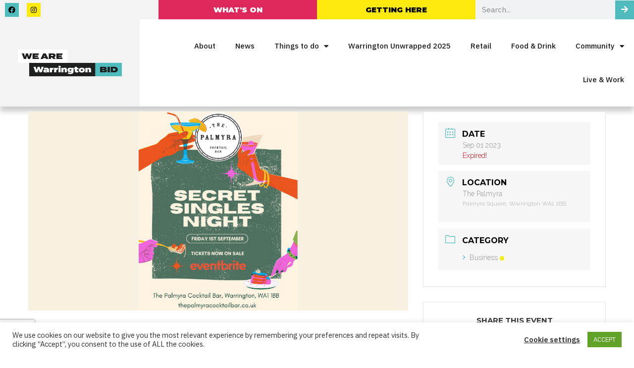

--- FILE ---
content_type: text/html; charset=utf-8
request_url: https://www.google.com/recaptcha/api2/anchor?ar=1&k=6Lf-xsYpAAAAAD01osZooFyxsT6D4kVHn-679nGv&co=aHR0cHM6Ly93ZWFyZXdhcnJpbmd0b25iaWQuY28udWs6NDQz&hl=en&type=v3&v=7gg7H51Q-naNfhmCP3_R47ho&size=invisible&badge=bottomleft&sa=Form&anchor-ms=20000&execute-ms=15000&cb=8q3nxxqoxtti
body_size: 48279
content:
<!DOCTYPE HTML><html dir="ltr" lang="en"><head><meta http-equiv="Content-Type" content="text/html; charset=UTF-8">
<meta http-equiv="X-UA-Compatible" content="IE=edge">
<title>reCAPTCHA</title>
<style type="text/css">
/* cyrillic-ext */
@font-face {
  font-family: 'Roboto';
  font-style: normal;
  font-weight: 400;
  font-stretch: 100%;
  src: url(//fonts.gstatic.com/s/roboto/v48/KFO7CnqEu92Fr1ME7kSn66aGLdTylUAMa3GUBHMdazTgWw.woff2) format('woff2');
  unicode-range: U+0460-052F, U+1C80-1C8A, U+20B4, U+2DE0-2DFF, U+A640-A69F, U+FE2E-FE2F;
}
/* cyrillic */
@font-face {
  font-family: 'Roboto';
  font-style: normal;
  font-weight: 400;
  font-stretch: 100%;
  src: url(//fonts.gstatic.com/s/roboto/v48/KFO7CnqEu92Fr1ME7kSn66aGLdTylUAMa3iUBHMdazTgWw.woff2) format('woff2');
  unicode-range: U+0301, U+0400-045F, U+0490-0491, U+04B0-04B1, U+2116;
}
/* greek-ext */
@font-face {
  font-family: 'Roboto';
  font-style: normal;
  font-weight: 400;
  font-stretch: 100%;
  src: url(//fonts.gstatic.com/s/roboto/v48/KFO7CnqEu92Fr1ME7kSn66aGLdTylUAMa3CUBHMdazTgWw.woff2) format('woff2');
  unicode-range: U+1F00-1FFF;
}
/* greek */
@font-face {
  font-family: 'Roboto';
  font-style: normal;
  font-weight: 400;
  font-stretch: 100%;
  src: url(//fonts.gstatic.com/s/roboto/v48/KFO7CnqEu92Fr1ME7kSn66aGLdTylUAMa3-UBHMdazTgWw.woff2) format('woff2');
  unicode-range: U+0370-0377, U+037A-037F, U+0384-038A, U+038C, U+038E-03A1, U+03A3-03FF;
}
/* math */
@font-face {
  font-family: 'Roboto';
  font-style: normal;
  font-weight: 400;
  font-stretch: 100%;
  src: url(//fonts.gstatic.com/s/roboto/v48/KFO7CnqEu92Fr1ME7kSn66aGLdTylUAMawCUBHMdazTgWw.woff2) format('woff2');
  unicode-range: U+0302-0303, U+0305, U+0307-0308, U+0310, U+0312, U+0315, U+031A, U+0326-0327, U+032C, U+032F-0330, U+0332-0333, U+0338, U+033A, U+0346, U+034D, U+0391-03A1, U+03A3-03A9, U+03B1-03C9, U+03D1, U+03D5-03D6, U+03F0-03F1, U+03F4-03F5, U+2016-2017, U+2034-2038, U+203C, U+2040, U+2043, U+2047, U+2050, U+2057, U+205F, U+2070-2071, U+2074-208E, U+2090-209C, U+20D0-20DC, U+20E1, U+20E5-20EF, U+2100-2112, U+2114-2115, U+2117-2121, U+2123-214F, U+2190, U+2192, U+2194-21AE, U+21B0-21E5, U+21F1-21F2, U+21F4-2211, U+2213-2214, U+2216-22FF, U+2308-230B, U+2310, U+2319, U+231C-2321, U+2336-237A, U+237C, U+2395, U+239B-23B7, U+23D0, U+23DC-23E1, U+2474-2475, U+25AF, U+25B3, U+25B7, U+25BD, U+25C1, U+25CA, U+25CC, U+25FB, U+266D-266F, U+27C0-27FF, U+2900-2AFF, U+2B0E-2B11, U+2B30-2B4C, U+2BFE, U+3030, U+FF5B, U+FF5D, U+1D400-1D7FF, U+1EE00-1EEFF;
}
/* symbols */
@font-face {
  font-family: 'Roboto';
  font-style: normal;
  font-weight: 400;
  font-stretch: 100%;
  src: url(//fonts.gstatic.com/s/roboto/v48/KFO7CnqEu92Fr1ME7kSn66aGLdTylUAMaxKUBHMdazTgWw.woff2) format('woff2');
  unicode-range: U+0001-000C, U+000E-001F, U+007F-009F, U+20DD-20E0, U+20E2-20E4, U+2150-218F, U+2190, U+2192, U+2194-2199, U+21AF, U+21E6-21F0, U+21F3, U+2218-2219, U+2299, U+22C4-22C6, U+2300-243F, U+2440-244A, U+2460-24FF, U+25A0-27BF, U+2800-28FF, U+2921-2922, U+2981, U+29BF, U+29EB, U+2B00-2BFF, U+4DC0-4DFF, U+FFF9-FFFB, U+10140-1018E, U+10190-1019C, U+101A0, U+101D0-101FD, U+102E0-102FB, U+10E60-10E7E, U+1D2C0-1D2D3, U+1D2E0-1D37F, U+1F000-1F0FF, U+1F100-1F1AD, U+1F1E6-1F1FF, U+1F30D-1F30F, U+1F315, U+1F31C, U+1F31E, U+1F320-1F32C, U+1F336, U+1F378, U+1F37D, U+1F382, U+1F393-1F39F, U+1F3A7-1F3A8, U+1F3AC-1F3AF, U+1F3C2, U+1F3C4-1F3C6, U+1F3CA-1F3CE, U+1F3D4-1F3E0, U+1F3ED, U+1F3F1-1F3F3, U+1F3F5-1F3F7, U+1F408, U+1F415, U+1F41F, U+1F426, U+1F43F, U+1F441-1F442, U+1F444, U+1F446-1F449, U+1F44C-1F44E, U+1F453, U+1F46A, U+1F47D, U+1F4A3, U+1F4B0, U+1F4B3, U+1F4B9, U+1F4BB, U+1F4BF, U+1F4C8-1F4CB, U+1F4D6, U+1F4DA, U+1F4DF, U+1F4E3-1F4E6, U+1F4EA-1F4ED, U+1F4F7, U+1F4F9-1F4FB, U+1F4FD-1F4FE, U+1F503, U+1F507-1F50B, U+1F50D, U+1F512-1F513, U+1F53E-1F54A, U+1F54F-1F5FA, U+1F610, U+1F650-1F67F, U+1F687, U+1F68D, U+1F691, U+1F694, U+1F698, U+1F6AD, U+1F6B2, U+1F6B9-1F6BA, U+1F6BC, U+1F6C6-1F6CF, U+1F6D3-1F6D7, U+1F6E0-1F6EA, U+1F6F0-1F6F3, U+1F6F7-1F6FC, U+1F700-1F7FF, U+1F800-1F80B, U+1F810-1F847, U+1F850-1F859, U+1F860-1F887, U+1F890-1F8AD, U+1F8B0-1F8BB, U+1F8C0-1F8C1, U+1F900-1F90B, U+1F93B, U+1F946, U+1F984, U+1F996, U+1F9E9, U+1FA00-1FA6F, U+1FA70-1FA7C, U+1FA80-1FA89, U+1FA8F-1FAC6, U+1FACE-1FADC, U+1FADF-1FAE9, U+1FAF0-1FAF8, U+1FB00-1FBFF;
}
/* vietnamese */
@font-face {
  font-family: 'Roboto';
  font-style: normal;
  font-weight: 400;
  font-stretch: 100%;
  src: url(//fonts.gstatic.com/s/roboto/v48/KFO7CnqEu92Fr1ME7kSn66aGLdTylUAMa3OUBHMdazTgWw.woff2) format('woff2');
  unicode-range: U+0102-0103, U+0110-0111, U+0128-0129, U+0168-0169, U+01A0-01A1, U+01AF-01B0, U+0300-0301, U+0303-0304, U+0308-0309, U+0323, U+0329, U+1EA0-1EF9, U+20AB;
}
/* latin-ext */
@font-face {
  font-family: 'Roboto';
  font-style: normal;
  font-weight: 400;
  font-stretch: 100%;
  src: url(//fonts.gstatic.com/s/roboto/v48/KFO7CnqEu92Fr1ME7kSn66aGLdTylUAMa3KUBHMdazTgWw.woff2) format('woff2');
  unicode-range: U+0100-02BA, U+02BD-02C5, U+02C7-02CC, U+02CE-02D7, U+02DD-02FF, U+0304, U+0308, U+0329, U+1D00-1DBF, U+1E00-1E9F, U+1EF2-1EFF, U+2020, U+20A0-20AB, U+20AD-20C0, U+2113, U+2C60-2C7F, U+A720-A7FF;
}
/* latin */
@font-face {
  font-family: 'Roboto';
  font-style: normal;
  font-weight: 400;
  font-stretch: 100%;
  src: url(//fonts.gstatic.com/s/roboto/v48/KFO7CnqEu92Fr1ME7kSn66aGLdTylUAMa3yUBHMdazQ.woff2) format('woff2');
  unicode-range: U+0000-00FF, U+0131, U+0152-0153, U+02BB-02BC, U+02C6, U+02DA, U+02DC, U+0304, U+0308, U+0329, U+2000-206F, U+20AC, U+2122, U+2191, U+2193, U+2212, U+2215, U+FEFF, U+FFFD;
}
/* cyrillic-ext */
@font-face {
  font-family: 'Roboto';
  font-style: normal;
  font-weight: 500;
  font-stretch: 100%;
  src: url(//fonts.gstatic.com/s/roboto/v48/KFO7CnqEu92Fr1ME7kSn66aGLdTylUAMa3GUBHMdazTgWw.woff2) format('woff2');
  unicode-range: U+0460-052F, U+1C80-1C8A, U+20B4, U+2DE0-2DFF, U+A640-A69F, U+FE2E-FE2F;
}
/* cyrillic */
@font-face {
  font-family: 'Roboto';
  font-style: normal;
  font-weight: 500;
  font-stretch: 100%;
  src: url(//fonts.gstatic.com/s/roboto/v48/KFO7CnqEu92Fr1ME7kSn66aGLdTylUAMa3iUBHMdazTgWw.woff2) format('woff2');
  unicode-range: U+0301, U+0400-045F, U+0490-0491, U+04B0-04B1, U+2116;
}
/* greek-ext */
@font-face {
  font-family: 'Roboto';
  font-style: normal;
  font-weight: 500;
  font-stretch: 100%;
  src: url(//fonts.gstatic.com/s/roboto/v48/KFO7CnqEu92Fr1ME7kSn66aGLdTylUAMa3CUBHMdazTgWw.woff2) format('woff2');
  unicode-range: U+1F00-1FFF;
}
/* greek */
@font-face {
  font-family: 'Roboto';
  font-style: normal;
  font-weight: 500;
  font-stretch: 100%;
  src: url(//fonts.gstatic.com/s/roboto/v48/KFO7CnqEu92Fr1ME7kSn66aGLdTylUAMa3-UBHMdazTgWw.woff2) format('woff2');
  unicode-range: U+0370-0377, U+037A-037F, U+0384-038A, U+038C, U+038E-03A1, U+03A3-03FF;
}
/* math */
@font-face {
  font-family: 'Roboto';
  font-style: normal;
  font-weight: 500;
  font-stretch: 100%;
  src: url(//fonts.gstatic.com/s/roboto/v48/KFO7CnqEu92Fr1ME7kSn66aGLdTylUAMawCUBHMdazTgWw.woff2) format('woff2');
  unicode-range: U+0302-0303, U+0305, U+0307-0308, U+0310, U+0312, U+0315, U+031A, U+0326-0327, U+032C, U+032F-0330, U+0332-0333, U+0338, U+033A, U+0346, U+034D, U+0391-03A1, U+03A3-03A9, U+03B1-03C9, U+03D1, U+03D5-03D6, U+03F0-03F1, U+03F4-03F5, U+2016-2017, U+2034-2038, U+203C, U+2040, U+2043, U+2047, U+2050, U+2057, U+205F, U+2070-2071, U+2074-208E, U+2090-209C, U+20D0-20DC, U+20E1, U+20E5-20EF, U+2100-2112, U+2114-2115, U+2117-2121, U+2123-214F, U+2190, U+2192, U+2194-21AE, U+21B0-21E5, U+21F1-21F2, U+21F4-2211, U+2213-2214, U+2216-22FF, U+2308-230B, U+2310, U+2319, U+231C-2321, U+2336-237A, U+237C, U+2395, U+239B-23B7, U+23D0, U+23DC-23E1, U+2474-2475, U+25AF, U+25B3, U+25B7, U+25BD, U+25C1, U+25CA, U+25CC, U+25FB, U+266D-266F, U+27C0-27FF, U+2900-2AFF, U+2B0E-2B11, U+2B30-2B4C, U+2BFE, U+3030, U+FF5B, U+FF5D, U+1D400-1D7FF, U+1EE00-1EEFF;
}
/* symbols */
@font-face {
  font-family: 'Roboto';
  font-style: normal;
  font-weight: 500;
  font-stretch: 100%;
  src: url(//fonts.gstatic.com/s/roboto/v48/KFO7CnqEu92Fr1ME7kSn66aGLdTylUAMaxKUBHMdazTgWw.woff2) format('woff2');
  unicode-range: U+0001-000C, U+000E-001F, U+007F-009F, U+20DD-20E0, U+20E2-20E4, U+2150-218F, U+2190, U+2192, U+2194-2199, U+21AF, U+21E6-21F0, U+21F3, U+2218-2219, U+2299, U+22C4-22C6, U+2300-243F, U+2440-244A, U+2460-24FF, U+25A0-27BF, U+2800-28FF, U+2921-2922, U+2981, U+29BF, U+29EB, U+2B00-2BFF, U+4DC0-4DFF, U+FFF9-FFFB, U+10140-1018E, U+10190-1019C, U+101A0, U+101D0-101FD, U+102E0-102FB, U+10E60-10E7E, U+1D2C0-1D2D3, U+1D2E0-1D37F, U+1F000-1F0FF, U+1F100-1F1AD, U+1F1E6-1F1FF, U+1F30D-1F30F, U+1F315, U+1F31C, U+1F31E, U+1F320-1F32C, U+1F336, U+1F378, U+1F37D, U+1F382, U+1F393-1F39F, U+1F3A7-1F3A8, U+1F3AC-1F3AF, U+1F3C2, U+1F3C4-1F3C6, U+1F3CA-1F3CE, U+1F3D4-1F3E0, U+1F3ED, U+1F3F1-1F3F3, U+1F3F5-1F3F7, U+1F408, U+1F415, U+1F41F, U+1F426, U+1F43F, U+1F441-1F442, U+1F444, U+1F446-1F449, U+1F44C-1F44E, U+1F453, U+1F46A, U+1F47D, U+1F4A3, U+1F4B0, U+1F4B3, U+1F4B9, U+1F4BB, U+1F4BF, U+1F4C8-1F4CB, U+1F4D6, U+1F4DA, U+1F4DF, U+1F4E3-1F4E6, U+1F4EA-1F4ED, U+1F4F7, U+1F4F9-1F4FB, U+1F4FD-1F4FE, U+1F503, U+1F507-1F50B, U+1F50D, U+1F512-1F513, U+1F53E-1F54A, U+1F54F-1F5FA, U+1F610, U+1F650-1F67F, U+1F687, U+1F68D, U+1F691, U+1F694, U+1F698, U+1F6AD, U+1F6B2, U+1F6B9-1F6BA, U+1F6BC, U+1F6C6-1F6CF, U+1F6D3-1F6D7, U+1F6E0-1F6EA, U+1F6F0-1F6F3, U+1F6F7-1F6FC, U+1F700-1F7FF, U+1F800-1F80B, U+1F810-1F847, U+1F850-1F859, U+1F860-1F887, U+1F890-1F8AD, U+1F8B0-1F8BB, U+1F8C0-1F8C1, U+1F900-1F90B, U+1F93B, U+1F946, U+1F984, U+1F996, U+1F9E9, U+1FA00-1FA6F, U+1FA70-1FA7C, U+1FA80-1FA89, U+1FA8F-1FAC6, U+1FACE-1FADC, U+1FADF-1FAE9, U+1FAF0-1FAF8, U+1FB00-1FBFF;
}
/* vietnamese */
@font-face {
  font-family: 'Roboto';
  font-style: normal;
  font-weight: 500;
  font-stretch: 100%;
  src: url(//fonts.gstatic.com/s/roboto/v48/KFO7CnqEu92Fr1ME7kSn66aGLdTylUAMa3OUBHMdazTgWw.woff2) format('woff2');
  unicode-range: U+0102-0103, U+0110-0111, U+0128-0129, U+0168-0169, U+01A0-01A1, U+01AF-01B0, U+0300-0301, U+0303-0304, U+0308-0309, U+0323, U+0329, U+1EA0-1EF9, U+20AB;
}
/* latin-ext */
@font-face {
  font-family: 'Roboto';
  font-style: normal;
  font-weight: 500;
  font-stretch: 100%;
  src: url(//fonts.gstatic.com/s/roboto/v48/KFO7CnqEu92Fr1ME7kSn66aGLdTylUAMa3KUBHMdazTgWw.woff2) format('woff2');
  unicode-range: U+0100-02BA, U+02BD-02C5, U+02C7-02CC, U+02CE-02D7, U+02DD-02FF, U+0304, U+0308, U+0329, U+1D00-1DBF, U+1E00-1E9F, U+1EF2-1EFF, U+2020, U+20A0-20AB, U+20AD-20C0, U+2113, U+2C60-2C7F, U+A720-A7FF;
}
/* latin */
@font-face {
  font-family: 'Roboto';
  font-style: normal;
  font-weight: 500;
  font-stretch: 100%;
  src: url(//fonts.gstatic.com/s/roboto/v48/KFO7CnqEu92Fr1ME7kSn66aGLdTylUAMa3yUBHMdazQ.woff2) format('woff2');
  unicode-range: U+0000-00FF, U+0131, U+0152-0153, U+02BB-02BC, U+02C6, U+02DA, U+02DC, U+0304, U+0308, U+0329, U+2000-206F, U+20AC, U+2122, U+2191, U+2193, U+2212, U+2215, U+FEFF, U+FFFD;
}
/* cyrillic-ext */
@font-face {
  font-family: 'Roboto';
  font-style: normal;
  font-weight: 900;
  font-stretch: 100%;
  src: url(//fonts.gstatic.com/s/roboto/v48/KFO7CnqEu92Fr1ME7kSn66aGLdTylUAMa3GUBHMdazTgWw.woff2) format('woff2');
  unicode-range: U+0460-052F, U+1C80-1C8A, U+20B4, U+2DE0-2DFF, U+A640-A69F, U+FE2E-FE2F;
}
/* cyrillic */
@font-face {
  font-family: 'Roboto';
  font-style: normal;
  font-weight: 900;
  font-stretch: 100%;
  src: url(//fonts.gstatic.com/s/roboto/v48/KFO7CnqEu92Fr1ME7kSn66aGLdTylUAMa3iUBHMdazTgWw.woff2) format('woff2');
  unicode-range: U+0301, U+0400-045F, U+0490-0491, U+04B0-04B1, U+2116;
}
/* greek-ext */
@font-face {
  font-family: 'Roboto';
  font-style: normal;
  font-weight: 900;
  font-stretch: 100%;
  src: url(//fonts.gstatic.com/s/roboto/v48/KFO7CnqEu92Fr1ME7kSn66aGLdTylUAMa3CUBHMdazTgWw.woff2) format('woff2');
  unicode-range: U+1F00-1FFF;
}
/* greek */
@font-face {
  font-family: 'Roboto';
  font-style: normal;
  font-weight: 900;
  font-stretch: 100%;
  src: url(//fonts.gstatic.com/s/roboto/v48/KFO7CnqEu92Fr1ME7kSn66aGLdTylUAMa3-UBHMdazTgWw.woff2) format('woff2');
  unicode-range: U+0370-0377, U+037A-037F, U+0384-038A, U+038C, U+038E-03A1, U+03A3-03FF;
}
/* math */
@font-face {
  font-family: 'Roboto';
  font-style: normal;
  font-weight: 900;
  font-stretch: 100%;
  src: url(//fonts.gstatic.com/s/roboto/v48/KFO7CnqEu92Fr1ME7kSn66aGLdTylUAMawCUBHMdazTgWw.woff2) format('woff2');
  unicode-range: U+0302-0303, U+0305, U+0307-0308, U+0310, U+0312, U+0315, U+031A, U+0326-0327, U+032C, U+032F-0330, U+0332-0333, U+0338, U+033A, U+0346, U+034D, U+0391-03A1, U+03A3-03A9, U+03B1-03C9, U+03D1, U+03D5-03D6, U+03F0-03F1, U+03F4-03F5, U+2016-2017, U+2034-2038, U+203C, U+2040, U+2043, U+2047, U+2050, U+2057, U+205F, U+2070-2071, U+2074-208E, U+2090-209C, U+20D0-20DC, U+20E1, U+20E5-20EF, U+2100-2112, U+2114-2115, U+2117-2121, U+2123-214F, U+2190, U+2192, U+2194-21AE, U+21B0-21E5, U+21F1-21F2, U+21F4-2211, U+2213-2214, U+2216-22FF, U+2308-230B, U+2310, U+2319, U+231C-2321, U+2336-237A, U+237C, U+2395, U+239B-23B7, U+23D0, U+23DC-23E1, U+2474-2475, U+25AF, U+25B3, U+25B7, U+25BD, U+25C1, U+25CA, U+25CC, U+25FB, U+266D-266F, U+27C0-27FF, U+2900-2AFF, U+2B0E-2B11, U+2B30-2B4C, U+2BFE, U+3030, U+FF5B, U+FF5D, U+1D400-1D7FF, U+1EE00-1EEFF;
}
/* symbols */
@font-face {
  font-family: 'Roboto';
  font-style: normal;
  font-weight: 900;
  font-stretch: 100%;
  src: url(//fonts.gstatic.com/s/roboto/v48/KFO7CnqEu92Fr1ME7kSn66aGLdTylUAMaxKUBHMdazTgWw.woff2) format('woff2');
  unicode-range: U+0001-000C, U+000E-001F, U+007F-009F, U+20DD-20E0, U+20E2-20E4, U+2150-218F, U+2190, U+2192, U+2194-2199, U+21AF, U+21E6-21F0, U+21F3, U+2218-2219, U+2299, U+22C4-22C6, U+2300-243F, U+2440-244A, U+2460-24FF, U+25A0-27BF, U+2800-28FF, U+2921-2922, U+2981, U+29BF, U+29EB, U+2B00-2BFF, U+4DC0-4DFF, U+FFF9-FFFB, U+10140-1018E, U+10190-1019C, U+101A0, U+101D0-101FD, U+102E0-102FB, U+10E60-10E7E, U+1D2C0-1D2D3, U+1D2E0-1D37F, U+1F000-1F0FF, U+1F100-1F1AD, U+1F1E6-1F1FF, U+1F30D-1F30F, U+1F315, U+1F31C, U+1F31E, U+1F320-1F32C, U+1F336, U+1F378, U+1F37D, U+1F382, U+1F393-1F39F, U+1F3A7-1F3A8, U+1F3AC-1F3AF, U+1F3C2, U+1F3C4-1F3C6, U+1F3CA-1F3CE, U+1F3D4-1F3E0, U+1F3ED, U+1F3F1-1F3F3, U+1F3F5-1F3F7, U+1F408, U+1F415, U+1F41F, U+1F426, U+1F43F, U+1F441-1F442, U+1F444, U+1F446-1F449, U+1F44C-1F44E, U+1F453, U+1F46A, U+1F47D, U+1F4A3, U+1F4B0, U+1F4B3, U+1F4B9, U+1F4BB, U+1F4BF, U+1F4C8-1F4CB, U+1F4D6, U+1F4DA, U+1F4DF, U+1F4E3-1F4E6, U+1F4EA-1F4ED, U+1F4F7, U+1F4F9-1F4FB, U+1F4FD-1F4FE, U+1F503, U+1F507-1F50B, U+1F50D, U+1F512-1F513, U+1F53E-1F54A, U+1F54F-1F5FA, U+1F610, U+1F650-1F67F, U+1F687, U+1F68D, U+1F691, U+1F694, U+1F698, U+1F6AD, U+1F6B2, U+1F6B9-1F6BA, U+1F6BC, U+1F6C6-1F6CF, U+1F6D3-1F6D7, U+1F6E0-1F6EA, U+1F6F0-1F6F3, U+1F6F7-1F6FC, U+1F700-1F7FF, U+1F800-1F80B, U+1F810-1F847, U+1F850-1F859, U+1F860-1F887, U+1F890-1F8AD, U+1F8B0-1F8BB, U+1F8C0-1F8C1, U+1F900-1F90B, U+1F93B, U+1F946, U+1F984, U+1F996, U+1F9E9, U+1FA00-1FA6F, U+1FA70-1FA7C, U+1FA80-1FA89, U+1FA8F-1FAC6, U+1FACE-1FADC, U+1FADF-1FAE9, U+1FAF0-1FAF8, U+1FB00-1FBFF;
}
/* vietnamese */
@font-face {
  font-family: 'Roboto';
  font-style: normal;
  font-weight: 900;
  font-stretch: 100%;
  src: url(//fonts.gstatic.com/s/roboto/v48/KFO7CnqEu92Fr1ME7kSn66aGLdTylUAMa3OUBHMdazTgWw.woff2) format('woff2');
  unicode-range: U+0102-0103, U+0110-0111, U+0128-0129, U+0168-0169, U+01A0-01A1, U+01AF-01B0, U+0300-0301, U+0303-0304, U+0308-0309, U+0323, U+0329, U+1EA0-1EF9, U+20AB;
}
/* latin-ext */
@font-face {
  font-family: 'Roboto';
  font-style: normal;
  font-weight: 900;
  font-stretch: 100%;
  src: url(//fonts.gstatic.com/s/roboto/v48/KFO7CnqEu92Fr1ME7kSn66aGLdTylUAMa3KUBHMdazTgWw.woff2) format('woff2');
  unicode-range: U+0100-02BA, U+02BD-02C5, U+02C7-02CC, U+02CE-02D7, U+02DD-02FF, U+0304, U+0308, U+0329, U+1D00-1DBF, U+1E00-1E9F, U+1EF2-1EFF, U+2020, U+20A0-20AB, U+20AD-20C0, U+2113, U+2C60-2C7F, U+A720-A7FF;
}
/* latin */
@font-face {
  font-family: 'Roboto';
  font-style: normal;
  font-weight: 900;
  font-stretch: 100%;
  src: url(//fonts.gstatic.com/s/roboto/v48/KFO7CnqEu92Fr1ME7kSn66aGLdTylUAMa3yUBHMdazQ.woff2) format('woff2');
  unicode-range: U+0000-00FF, U+0131, U+0152-0153, U+02BB-02BC, U+02C6, U+02DA, U+02DC, U+0304, U+0308, U+0329, U+2000-206F, U+20AC, U+2122, U+2191, U+2193, U+2212, U+2215, U+FEFF, U+FFFD;
}

</style>
<link rel="stylesheet" type="text/css" href="https://www.gstatic.com/recaptcha/releases/7gg7H51Q-naNfhmCP3_R47ho/styles__ltr.css">
<script nonce="TubpiCffbKo72kJf-nVI1w" type="text/javascript">window['__recaptcha_api'] = 'https://www.google.com/recaptcha/api2/';</script>
<script type="text/javascript" src="https://www.gstatic.com/recaptcha/releases/7gg7H51Q-naNfhmCP3_R47ho/recaptcha__en.js" nonce="TubpiCffbKo72kJf-nVI1w">
      
    </script></head>
<body><div id="rc-anchor-alert" class="rc-anchor-alert"></div>
<input type="hidden" id="recaptcha-token" value="[base64]">
<script type="text/javascript" nonce="TubpiCffbKo72kJf-nVI1w">
      recaptcha.anchor.Main.init("[\x22ainput\x22,[\x22bgdata\x22,\x22\x22,\[base64]/[base64]/[base64]/[base64]/[base64]/[base64]/[base64]/[base64]/[base64]/[base64]\\u003d\x22,\[base64]\x22,\x22wo07JsK6cVIdEMKcZsO5woYkeMK+Qh7CicKdwrTDqcOwJ8O5RATDm8Kmw4TCoSXDscK7w4dhw4oowrvDmsKfw6EtLD83UsKfw54Zw6/[base64]/DocOXwrwSaTjDhhwPC8OwSsOLw5UTwrrCocObK8ORw63DgWbDsR/ColbCtHXDvsKSBFvDqQpnGWrChsOnwprDh8Klwq/Cu8OdwprDkBFXeCxowrHDrxlfSWoSA0spUsOpwrzClREywrXDnz1jwqBHRMKtHsOrwqXCm8ODRgnDksKtEVI+wq3DicOHUjMFw49EY8Oqwp3Dg8OTwqc7w51Bw5/Cl8KsCsO0K0EiLcOkwp0ZwrDCucKXZsOXwrfDkmzDtsK7d8KYUcK0w7lhw4XDhQ16w5LDnsOrw5fDklHCoMOndsK6IH9UMww/ZxNcw4toc8K1GsO2w4DCqcO7w7PDqwrDvsKuAmDCsELCtsO/wqR0Gxogwr10w7how43CscOyw4DDu8KZQMOIE3Ukw5gQwrZwwrQNw7/DvcOxbRzCjMK3fmnCrSbDswrDvcOfwqLCsMOwUcKyR8O+w5UpP8OBG8KAw4MNRGbDo0DDn8Ojw53Dv0gCN8KZw7wGQ10DXzMnw4vCq1jCnWIwPmDDk0LCj8KXw6HDhcOGw77Cm3hlwqfDsEHDocOtw57DvnVIw49YIsOow5jCl0knwp/DtMKKw6dJwofDrkfDnE3DuGfCisOfwo/DlTTDlMKEW8OqWCvDjcOkXcK5LnFIZsKEb8OVw5rDnsKda8KMwqbDj8K7UcO+w7dlw4LDq8KCw7NoL2DCkMO2w7p0WMOMX3bDqcO3KhbCsAMmXcOqFm/Dtw4YDcOQCcOoXMK9QWMxTwwWw5TDk0IMwqwDMsOpw7vCg8Oxw7tKw5h5wonCgsODOsONw45BdAzDmMOxPsOWwrY4w44Uw6rDhsO0wokZwr7DucKTw4RFw5fDqcKPwrrClMKzw7hdMlDDpMO+GsO1wp/DqERlwpLDt0hww5Arw4MQHcKkw7IQw4paw6/[base64]/[base64]/DjHIhUWjDvcOpZ2DDiSgIw4PDnWLCgMOdSMOhOAR+w5DDrWbCoENwwoHCpMOYc8OnGsOFwqnDoMOzY1xDLh7CosOpGAbDhMKeDcKmWsKXTAPCvV51wr/DvyHChnnDszoEwr/DrMKbwovDpBpVQsKCw7UgLxk8woRWwr0cAcOswqEYwo4INUxxwot3ScKew4fCgMOrw6Yqd8Olw7vDkMOGw64iEBjCvsKlUsKAMj/DmHwwwqnDu2LCsglewprCtsKZBsKUDyLCmsOxwq4dN8OAw4LDhy4CwosLPsOFbsK0w6HDl8O6HsKDwrZwE8OAfsOpEmxUwqLDuQnDsBzDkijCo1/CjCUnXDQEemNIwr/[base64]/Dt8K1bk7DnMKcw5hGB1xfPcOsM8K/Az9RHWDChmDCoCw4w5XDrsKkwol+eSvCqW9GNcK5w4rClTLCiUXCqMKsWMKXwp4pNcK4P191w6xNEcOtETFcwoXDoVo4VnZ4w5rDhHQMwqkXw4MyVnINTsKhw5V5wpxdDsKlw5wDa8KYAsK+awLDjMKFOj1qw4XDnsOGIR1dbxTDmcKww4QhLG8Iw5wSwoDDuMKNTcO/w50Nw4PDqmPDqcKqw4HDlMKkdMKeAMOLw4LDhMK7fsK6b8KLwqHDgz/[base64]/[base64]/Di8KOwrR4wrwvcsK7E8KyTTZ1wofDn8OswqfCsHbDtkMfwrDChjoyb8OAHhw+w58bwrxMEw/DgVRbw69+w6PCgMKWwr7Cu0ZzIcKQwqzCrMKkNcOWMsOfw4Y9wpTCgcKXR8OlYcOTasKgNBDCiRdGw5LDusK1w57DqGrCgMOaw59nHC/Dm3Jxw4R8ZlvCtyXDpsO5alVxUMKCMMKowo7DgmJUw6nCgBzDuhvDoMO0wo4tbXvCusK0YDo3wq0lwoAQw6/ClsKnC1lrwprDsMOvw6hHSyHCgcKow6vDhl5twpLDnsOsNBlqYMOmGMO0wprDvBjDoMOpwrXCpsO2M8OrbcKbDcKUw4fCtVDDiW9Yw4jCp0dJOg5zwrA/[base64]/DnMK3RGvDssKlwpZETsK1w4TDpMO7EWAMRR/DqUopT8ObaTrCpsO8wpHCqsOIMMKEw4ZFbsK4TMK1enVQLHrDtRRvw7opwrvDicOxUsOZbcORd0RYQADCpRgLwqDCt0rDrnpLdXpow7JzRMOgwpJ/[base64]/CksOxCUXDhsOFccKTTyvCo8KAw4zDlsOUccKSwr0ufCAtwofDnsOZZ2vCqcOXw5rCrcOWw4UxbsK3O083AR9/NsOrKcK1ZcOQcADChynDvMOaw71Oah3DqcOgwojDsjxzCsOww6YKwrFSwqglw6LCmUcjawDDuFnDg8OGYcO8wqdQwqjDlcOzwo/Dv8ObU2REZCzDuQcPw47DgAEpfMOiJsKvw7HDksOswrjDnMKHw6c2eMOMwoHChsKXQMKRw48CUsK5w7rCg8O2fsKtNx7CkRbDqMOuw49Dfx0lecKWw7/CuMKZwqgPw6lWw6Mhwql1wpk0w5JxBcK0K2YnwrHCjsOIw5fCgsOfRDcLwr/CosOMw6V/[base64]/Cm100FApccMKHacKze0F6w5nDqXxxw5TCgQtWPMKbWwvDj8Oswr4mwp4Iw4kqw6/Ck8KxwqPDo0bChU5mw5EvZ8OtdkfDmsOOGsOqKCjDjAAdw6zCiXHCh8Ogw4TCs1NYOzjClMKCw7tGVMKnwocQwofDnzbDlAtQw4IXw79/[base64]/Dmn/Chj1aez7Dqzk1w6dtw6hiw63DsV/DmsOfJDHDmMOOwqlrHsK2wpvDtWvCrsKjwo0uw5N4e8KaJcOQFcK4Y8KrMMOYaVTCnkzCjcOdw4PDqiTCjR8fw4dNF2LDssKJw57Dj8OhKGXDiBzDnsKGw5bDmiBhRMKjwopYw5/DgDvDnsKKwqQkwoAxe37CuR0kDi7DhMO8T8OfG8KCw63DlTMoXMOzwoY1w5XChHAgd8ONwrAgwpTDq8K/w7tHwqIYIi9Mw4QyOh/Cv8K9w5Ayw6jDvgULwrQBRipEQXPCo0FiwqLDoMKTacK1EMOoVCbClcK1w7DDpsKjw7pYw5leMT7CogzDjRV0woTDu2Y6B0nDqAw4TkADw4jCjsOsw41dwovDlsO3KMOnRcKOZMKOZlUJwozCgjDCgj/DkjzCgnjDv8KzLsOEdmEdIBJEacKLwpBjw6pkAMKXwofDjUQbKwNQw6PCmxUgahHCgnM9wrnDmEQdCcKONMKowqXDuhEWwrtrwpLCvsKmwqbDvgkHwr0Iw7RtwqDDkSJww6wlBjsKwp4IN8OSw47Dp38Vw74wCMOdworDgsOPwoHCtSJebnkVOF/CmMKbWwXDtTlOO8O/KcOqwpMrw4LDssOPB0lIFsKdLMOoaMKyw4FNwqjCp8OuOsKBcsO1w5M3AzFIw7A1wopPeiI4DVHCr8KDM0/DjMKzwqXCswvDiMK6worDsxEmVR90w7bDjsOwQ0UCwqJ1CDh/JDbCgVE5wp3Ds8KpPBllGDApw6PDvj3DmTPDkMK8w5vDiF1Bw7lLwoEddMOKwpfDmnE9w6IuOEE5w65scMK0ARnDnVkbw70bwqHDjXo0aht4wqUWBsOPHnkDH8K3WsO3Hk5Kw6/DkcOjwpFqDDvCix/CmVHDtXJiDkrCtRLDkcOnfcO9wqEkUwsRw4kfCSbClSlycT4XOSNvCSM5wroNw6Zqw5IIKcK1DsOIU37Ctyh2HjPCvcOYwprDkMO3wp1ebsKwOUPCsHPDglQOw5h8WcKvVhdGwqtawqPDk8KhwqN6WxIPwoIZci/DscKdBGxmQQpldGI+UiBuw6JEwqrCqVJtw508w51ewodew6cdw6E/wqRww7PDsQ/CgQkMwq/DpGZIDgY7X3Rgw4pIGXIgXUTCqcORw53Dr2fDq2HDgBXClnozOl5wZ8OSw4fDryNZa8OSw7lAwp3DocOfw70RwpVqIMO5SsKaJCPCr8K3w5VcK8KPw4JKwr3Cm2zDjMOcIVLCnRAvfyjCi8OjfsKbw4MVw5TDqcO6w4/CscKGNsOrwrB2w7jCnR3Ci8Oaw5DDtMKSwq4wwqkGbypqwqQTN8OOMMOBwr0vw7LCt8OUw64VWy/Cp8O2w4/CtkTDm8KMBsOzw5vDrMOzw5bDtMK3w6/[base64]/DjcKjwqHCvWssIMO1w6TCmsKGbAgwMW/[base64]/XMKPXMO8Sh3Dnw7CosO+wojCksOlHhV/[base64]/Cr8KBBGjChcOVJsKfwqc/EMKWSsO3w5IIw5IPcjzDqDHCl2IrVMOQN2LCi0jDhSkEbjt7w6MEw5FVwp0Iw5/DlGvDlMK2w4kNfMKteUHCigQKwqHDlcOcAGRKMMOQMsOueUPCqMKgPSo3w7c5AcKCasKZF1p8LMOsw4vDlwRcwoQlwrjCokPCuwnCqRsKbyvDvsKRwo/CucKeNU3CpMKmFgcKHXIWwovCisKybsKwNjPCu8OpGxUZSScGw5cmfMKTwrjCtcONwpxDW8OiZExLwrzCqR5yK8Kbwq3CmlcIQx47w63DjMKFCMK2w6zCsRcmHcKibg/[base64]/NQUDwq86wobCpBo8YsOwKcOFw6lcYhMiwp8aalLDszLDncO5w7TDjcKPwogqwopqw7h6XMOnw7ECwoDDssK/w5wlwrHClcK4Q8OfX8K9H8O2Fi0+wq47w6ZgIMOlwqV9eSvDrsOmOMOLVgPCo8OAwpbDlz3CicKswqUYwpBhw4Eww5jCrHYgf8KfWX9QOMK7w5RIFzQFwr3CvUzCjytuw6zDkWzDs0jCs15qw6d/woDDoH5JCmzDl2PCs8Kcw51Cw4FAM8KzwpfDmXLDmcO9w5hYw7HDo8Oaw7XCuA7DmMKuw5k8dcOsSgfDtsOOw6FXfGMjw541EMKswqrCniHDjsOsw7LDjUvCgMOxLGHDo3/[base64]/[base64]/wopMw5zCjMKzEmd5HyxEwoXDusOdw40swqrDpEDCgk52Cm7DncOARjTDicOODWDDk8KzeXnDpzPDjMOkAwnCvSfDhMOgwoFobMKLAE1hw5F1wrnCu8Kow7QxDS0Mw5/DncOYE8OAwpzDjsKyw4NDwqhRER5YPiPDj8KhaUTDicObwq7CqHTCuw3CisKHD8Kjw4F/woXCtFZfHxxZw5jDsDnDvMKcwqDCl2IKw64ow7RKdMOnw5bDs8OYVsKywpB/w5VNw50NXn96G1HCi2rDhW7Dh8OEBMKJIQcXw5RHK8OjfSsBw6bDv8K0HXPCtcKnCWFZasKQUMO+Hl/DtUU0w59pLlDDrAEoNTbCpMK6PMO6w5nCmHsqw5wkw70jwqTDux8owoXCtMOLwqZ4wpzDh8KCw7IzfMO0wpvDnhkmZcKgEMODACU/w5hHSR3ChsKhRMK/[base64]/Dm03CuHE2w7bCiMOZwqtTJQPCo8OPwocvPMOGfcKIw40QIcOmaxU4TC3CusKxY8OUZ8O8MRQESsOPEsOHZw4/bwjDpsOuwodTG8O3HVwSSTF9w7LCh8KwX0fDknTDriPDoX/DocKkwogyc8KJwpzCkBHClsOvSznDmFEYVFRMV8KXc8KmB2bDgwcFw644GHPCusKMw5fCisK+KgAAwofDokxJES7Cp8K/wqjCiMOEw53DtcKuw7zDnMKlwqZwbCvCncOMKGcME8Ogwooiw4fDmsObw5bCvlDDhsKEwpnCpsKmwo8kOcOfD1/CjMO0eMKcHsO9w4zCu0kWwrVYw4AhDcKeVDTCkMKZwr/CjiLDhcKKwrLCp8O/V1QFworCp8KzwpTDlXtWwr1TbcKOw5AGCsOuwqJtwpNiX3x6fXvDkDtqSVpTw4ZrwoHDu8OqwqnChA5TwrtBwqM0Fnx3w5DDuMKmBsOidcKcKsKodEBFw5cnw6zCg0HCiCPDrm0UAsKxwphbMcOZwpJYwqjDrE/[base64]/eVHCocOaC0TDocKoDinDvRFMwq7Ds3B6wp7DgylnCkvDncO2QGkYQQNXwr3Dj0ppJC0Mwp9gEMO/wosXWcKPwpwaw50EesOYwpDDkXgYwr/DhHDCh8OIWHfDuMKeJ8OSacKlwqrDocKWAFoCw7/[base64]/Dt8ORw7XCmcKnw4EDCSTDvMORwqLDk8OhDEwxJWvCiMOhw5sadcOPUsO+w7EXcsKiw4Vqw4bCpMO5w7PDrMKdwpLDnFDDjiLCr1HDocOjXcK7RcOAUMKuwrzDs8OIFnvChF9Hwpw/w4MHw5jDgMKRwr9vw6PCqWkOLXwjwrM7wojDlCfCu2lRwpDCkiEjCHLDkEVYwonCkR7DpcO0ESVgQMOjw6fDq8Ogw4wjDMOZw67DkRPDoi3Cu2Jkw7NTQQUGw49qwqhbwoQjCcK7NT/DlMOHADLDiXHCmCjDpcKSZg0fw57CkMOleDrDt8KCY8KOwoI4LsOSw6dsG085CFInwq3DqMK2IcKZw6nCjsOkJMKdwrEWC8O3UxHChWLCrW3CnsKXw4/CjQY2woBvO8K3HcKDEMKzMMOJQzXDq8OLwqY2LB3DtSk/wq7CpA4mw5IYTVF1w50gw7B9w7bChsKiYsKpWC8qw787D8K/w57Cm8OvS3XCtGUzw4Uzw5vDj8O8H2jDicK8cEPDjMKpwqbDs8K/w7bCvcOeD8OSDATDisKPCMOgwr5nHULDj8Ouwqx9WsKNw57DsyAlfMK6dMKSwrfCiMK/[base64]/DrMOgaVZxw4c+woBow60kw4wCWMO6wrbCpz1NGMKXAMOjw47DlsKlBAzCp3TCscOLAcKnUl/CucOJwrzDn8OyekjDnm8UwrAxw67ClH1ywpEub1rDiMKdIMKFwoPCrxgiwqM/[base64]/ZzBZC8KmX1DCmzRsw6XCscKPF8OQw6rCqyPCmRzDh0vCgx3Cr8Ogw53DqMO/w5ktwr3ClmLDiMKlAgdxw7oZwozDssO1woHCjMOfwo5GwqTDs8KiIV/Cs3jDilh5DcOWAsObHnpFAgnDsXkWwqQ1wqzDmRUXwot1wohXXxTCrcKfwr/DisOdfsOHEcOPdmLDr0vCq1rCo8KKCkfCnsKYCQEswrPChkfDkcKAwqbDhD/CrCM8wqxfasOhb0okw5oiIXjCs8Khw6R4w5kxe3PDrFl9w44hwpvDqjTDiMKmw4VIIB/Dr2bCi8KJJsKiw5cyw4ogP8ORw5vChXXDpAHDjMOnZcOOelHDmBx0HcOROS0Rw4bCs8KjXR/DtsOMw4drahfDhsKFw5bDvsO8w4dyHHfCkQ/CpsKgMiISKMOdE8Kxw5nCqcKuE14jwps0w4vCh8OMfsKzXcKnwo87WB/Du3EVccOgw6paw7rCrMO+TMK9w7nDgAlpZEnDtMKow4PCrhXDu8O8O8OHMcO5QDfDtcOfw57DtMOKwrrDgMKWLUjDjTVowoQIZMKmHsOGaB7CpggWYDgKw6nCiVAPVQFEdcKuBsOdwoc5woUzRcKtOTvCj0rDscOBeU7DnTM5GMKGw4bCqljDpsK9w4ZoWAHCpsOTwp/DlngOw6TDuHDDtMOlw5zCmg3DtnTDpMKmw799H8OMNMKqw4Y5GmPCtXNyNcOPwrQuw7jDl1DDvXjDi8O/wrbDlEzClsKFw4PDkMKjSDxjE8KAwrLCn8O0SUbDtifCoMKLeyLCtsKlC8Oow6TDtXXDlcOcw5bCkTR/w4oHw7PCr8O2wpPCpjYIfhXCi33Dm8OsecKBPggeZzRtL8KqwokIw6HCvHQMw4d2woFNMUJ4w7oqHRbCnHnDkBRIwp9uw5TChsKNesK7ByQbwqPCsMOLQQF5wqgvw5t0fTHDh8O/w4QIY8OWwoTDkhhCNsOjwpzCq0l1woBqCMKFfETCl3zCscOnw7R9w7PChsKKwqTCvcK8XSDDsMKRw6sPbcOfwpDDgFp0w4BLbgF/wrBGw73Cn8OzUAVlw6pAwqfCnsK/OcKow7pEw6EaA8KtwpQowrvDnD9dfT1KwpMkw4LDs8K5wq/Cu2p3wrBxw5/[base64]/DucOdesKGwo/CjHLCtcO2OR0mJ8Ksw5HCpicBOCbDskfDnx1JwonCh8KXfTrDmBg2NMONwqHDqlbDsMOSwoFwwqpELWc1K2cOw5vCgcKUwqp8H3/Dgi7DkcO1w6rDiDfCq8OFP3HDn8KUJMKNVsK/wo/CpgvCpsKMw4DCsx/DnsORw4nDhcKHw7RUw746ZMOpbyDCgMKEwq3ClGLCvMOcw7bDvyQ/JcOiw7DDthrCmXDCl8KQExTDhTTDgcKKSGPChQdsV8KAw5fDtTArLwXCj8KIwqcQag1vwrfDvyPCkUpPHQZuw4/Cq1oYG2AeAU7DrAN/wp3DiA/[base64]/RMKdwqQiGVnDkcKYW2XCrMOVVsKSScO+PcKvAVrCq8Onwp7Cs8K7w5zCqQRCw7V6w7FzwpgJZcK2wrgPBlbCj8O9SkHCuzsPfgwyblLDv8KVw6rCoMKnwobCpmLChiVvNWzCnnZpTsKNwpvDr8Kew4zDn8OcWsOoay/CgsKNwo8nwpNCUMO/T8OeSMKrwqZeJQ9Pc8KeAsKzwo7DhXsVAy3DuMKeGCBQBMKnWcKfUyxHPMOZwrwKw6cVMg3CpDZKwqjDpGlJdGsawrTDiMKlwo0MAVHDuMOywro+Uw1/w44gw7BbFsK6aCrCocO3woTCqAY7K8OTwpYjwpIzZMKOB8O+wrtmHEovAcKawrzCpSjCniIIwot8w7zCjcKww5V+Z2fCsDZyw6EiwpXDhcKjbGATwqrChUNEBScsw7HDg8KqRcOnw6TDgMO0wpnDn8KiwpQtwrRhHQN/R8Oawr7DvxcdwpHDs8KXTcKWw5jDmcKswq3DscKnwrnDlcO2w7jCtRrDulXCmcKqwoZBWsO4wqIrE1jCjjshAU7DocOZXcKFaMOKw53DiC9mU8KqMEbDrsK8GMOQw7Rxwo9SwrNgIsKlwopUUcOhbTVVwp0Jw6HDmx3DqFt0DSDClHnDmyxOw7Q/[base64]/fQ7Dn3AVOjDDjsO1w7LCpcOGWEpjw7jDqcOqwppOw7EMw61WOzrDuEjDm8KAwpvDk8K7w7cLw5zCnV/[base64]/[base64]/ChR7CnMKCGS/Dr8Ksw5/[base64]/[base64]/w48SXcKJwoZEwqMowpzDh8OwH8KdXghvXCfCjsOyw41KAcKDwrkOfcK0wrN+JsObEsOvXMO2GsKlwpLDjznDl8KNcU9LTMOhw6l9wqfCvG51XsKKwrQ3BB3CmSwCPxonVDHDkcOiwrzCiWTCn8Ktw4IHw54NwqAwc8OswrA/w4skw6TDkWVoDsKDw543w7gPwrfCqnMSNl3CtcOqchAVw4/DssOdwoXCjUHDoMKQL0UuP1Enwq0iwpLCuw/CullZwp9DfHPCgcKDScOoS8KlwrzCt8KMwoHCgxrDq2EXw5nDl8KUwqZ6bMK0KUDCkMO2TEXDsDBKw7J1wrwyNxbCuHZ0w6/CsMKowrgDw4c7woPCjW5oW8K6w44hwqN0wq0nag7CuUDDuAVew77CrsKAw4/[base64]/w7rCqmHClEHCiDHCuC/[base64]/Do8OTwq5aL8KwVMOxQynClg5bdzEAMsOMUMKYw54EJ3zDrxPCnH3DrMKhwpTDigUgwqjDlG/CpjfCk8K6N8OPKMKqwrrDmcO9X8OEw67Cj8KmMcK2w5xPwpAdK8K3EMKRc8OEw5F7cWXCiMOpw5/[base64]/DpsKtWCJtw4PDv08tw4d0FsKhwptiwqhPwrsGJcKgwqYjw6EaewFmdcKDwoErwpzCt2ccNXHDlwMFwr/Dg8OLwrUvw4fClgBhScK2FcKAf3B1wqx0w6zClsO3JcOSw5chw6QgJMK7w50pHhx2ZMOcKcKHw6/DssOidsOYRVLDkXVmKBUMWm5kwrXCocOiGsKNPcOUw6nDqDfCmVzCkAB+w79uw6zDlXIDIkxpUcOjTD5hw5HCr2TCv8K2wroKwpLCmMKpw6LCt8KIw5ECwqnDt1Zew4PCncK8w5PCsMOpw6/DjDYTwptVw4TDlsOTwprDp17CjsO8wq1cGAAVAlTDgmJDYDHDrRvCsyhdbsKSwoHDl0DCqH9uEMKSwoNNI8KlNgLCqsKiwod8KsO/Bg3CrsOnwoHDpsOUwqTCvSfCqnQ8aCEpw5TDtcOFUMK/[base64]/[base64]/[base64]/CrsOzw4o/HWPCocKTw4DDtiZQPMOOw7PDkGvDo8K4w7scwpRNCl7Ch8KRw7LDpyPDhcObDMKGGVZvw7XCsTM2PyIwwpEBw7XDl8Oawp/DusOjwrPDrWLCmMKrw7gSw64Aw4MwAsKBw4fCmG/CtCfCkRtGI8K9DsKpKikkw4EVRcKcwos0wpFDdcKZw6Y5w6dbBcOFw6xhXsO9EcOtw6o1wos/LcO0wrpkcTJ3cWNyw4AnKTbDlVVVwovDi2nDtcONWD3CvcOTwo7DtMK7wppOw519Aj5hDBV1fMOVw5sFbW4gwoMqcsKOwprDk8OoSi/CvMOLw4p3chnDrRluw49dwpgabMKkwpTCvzsTR8OJw7ptwr3DkTbCqcOxP8KAMMORKFDDuSLCgsOVw4vCrxMyVcO7w5rChcOaMmnDqMOLwoAGwprDssOSD8Oqw4TDjcK3wqbCjMOuw7bCjcOlb8KNw5nDkWZJPG/ChMOkw7rDksOQGzBlMsKkWH9Awrw2w6vDl8OWwo/CtlXCohAGw5ttcMKeDsOCZcKowpQRw6nDpj8Qw6BFw6PCsMKow6cWw5FewqPDtsK+XRsPwrp1BMK4X8OoIMOVWBrCjQ8eZMKhwo3Cj8O/[base64]/Ck8OwYMKtwpzCrx45J8KswpoCwodISEjCik/[base64]/EMKeDU9Uw4TCtsOUw5R+w4vCoGfCjMK8w4bCsQzCk0nDoVIpw5fCiWdMwofChzLDk0VlwonDnjTDoMOsawLCiMOXwrguV8OoZD09BMOEw4Zbw7/Dv8Otw67CvxkiW8Oaw5bCmMKywr5dw6dydMOqLlPDuTTCj8KCwpnCgMOnwoNfwrXCvWjCmDrDlcKCw7BUGWlKZADCgEbCiB7DsMKawrvDlMODJsOIacOVwrsiLcKswq5jw6V4wr5AwpxCA8OHw4LCkBHDgcKcY0saK8OfwqLDtDBPwrtKTsKRPsOFYxTCvURNam/DpSl9w6ofYsKWI8OXw6HCs1HCqj3DnMKLdMOqwrLClWbCrXTCgE7CuChiG8Kawq3CoDQLwpdtw4nCq2BmKVgzNgMKw4bDkxnDnsO/djLCvsOkGRUhwqd8wpUtw5wlwpXCsUkHw7bDlBfCnsOvPE7CkyAIw6jCmTY9MgTCqTgIRMObbxzCvF0sw7LDmsKpwoIRQRzClkE3FsKkUcOTw5rDnS3CvmLCiMOtUsOWwpPCqMK+w4siK1rDnMO5TMKBw5MCMsKHwoRhwq/Cu8KrZ8ONw70nwqwgccOLL33CvsOwwotvw4HCpMKsw6/Ch8O1DhPDg8KKPA3CpFDCq1HChcKjw7EOd8OuTjpGKw46MmwrwpnCkXMEw7DDnn/DqcOgwq8Mw4/[base64]/DksKiJDDCnTTCvMOmPMK+LMOUUMOsI8KFw7DDhMO3w6tpRETCvwHCqcOvdsKswp/Do8OaRAt+AsK5w6wbQxMUw59WKhzDm8OVL8KNwq8sWcKZw6E1w7PDmsKxw6HDqcOJwq/DqsKJRFnDuH8hwrPDhxTCk3XCnsKeXMOXw7hSOMKtw6lbScOAw5ZVQX4Sw7hUwqrCqcKMw4/DrsOHbi4vXMONwqrCviDCu8O2QsKUwo3DrMO4w5HCvjfDpMOrwqRsC8OsLGYlLsOiL3vDlH45V8Kia8KjwqttJMO6woTCrxIhPGo4w5cvwozDvsOZwpfCpcOmSw0XS8KNw7wAwpLCiEM4f8KDwp/DqsKjHzAFJsOJw69jwqnCrMK+PkbDrGLCg8Kbw5Z2w5TDq8KAR8KKHR/CrcO1TVXDisOrwr3CscOQwoREw5XDhcKhWcKsS8KxZHvDmsKPKsKzwpYFdwJOw43CgMOZOGUaH8Oaw6gkwpnCpMO7LcOww7QswoQlZG1hw59Pw5hMNjdOw74HwrzCvMK+wqPCpcOtDEbDjn/Di8O6w48Bwolpw5kxw4RAw4xBwpnDi8O5S8KoZcOFSkAaw5HDmcKdw6jCtcOAwrl8w57CrcOYTjoLasKXJMOJN1QDwpDDvsOIKcORVBk6w4nCjUzCk2l0J8KDSRlSwpvCn8Krw7vDgGJTwqUcwoLCqUDDmjnCgcOowqjCqy96SsKxw7fCnS3Cpzw2wrxjwrfDj8K/F2E8wp0cwoLDkMOVw71nIWDCksOQDMO4MsONA30CEywWKMOaw7UaOVfCisKoHcObZsKywqDCqcOUwqtrL8K5I8KhF2xnZMKhcMK6FsKHw5kWOcOXwoHDiMOZQlTDpV/[base64]/Dr8KmT8O/wq4XZsOgJGHDuMKkwp3Dtk7Du3tgwrlPGHMwSkk8wokwwprCrH92MMK/w4hUXsK6w6PCqsOqwrjDvyBXwro2w48Ew7ZgZAbDmSc2GcKvwp7DoC7DgAFnIRTChsOHEMKdw47Dg37DsypiwpJOwqnCmCvCqwXCgcO6TcO2wpQsfV/[base64]/[base64]/[base64]/woXCvUAMYEdNbwl6w6ddcsO1w6XDnTzDvHXCsEYqDcKcJsKpw4XCisK3HDLDjsKVUFXDvsOQXsOrPT8XG8OhwovDisKdwprCpljDl8OoFsONw47Dr8K0fcKoGcKzw6YUIjAew47CtwLCrcONaBXDlRDCmT04w6bDsG5JIMKnw4/CjzjDvU1+woUew7DCgUPCs0HDklzDoMONEMOVw6ESdsO+FwvDmMOmw5jDolYHPMOOwqTDnF7CjXlAGMKIT3vDjsKILD3CiTLDisKcS8O/wqZdQjnCrzrDv2lgw5LDtgbDpcOswqFTTRJ+GTJWM10vKsObwog/[base64]/[base64]/CnMOww4VDw5Yewr5awq7Ckh08UBJADl1oS8O8FMOOTsKnwp/CksKaaMOHw6VRwopjwqwLEgXCvhYSDB7CoBnDrsORw5rChi56UMO3wrrCjsKaR8K0w5jDv387w6fCuzRawp8jN8O6KWbDtCZARsOEfcKcHMKMwq43woUlLcOkw6HCmsKNewPDgcOOw5DDg8KUwqRAw6kZClsFw7/CuztYKsOmQ8KBXsKuw68zDGXCj2JmQmF/[base64]/[base64]/DlsONw6IQw7/CmsK+fMOAwoN0w5QyPcOGfybCtFnCv3dmw7rCgMKGSQDCql8PElHCpsKLKMO3wqZAw7HDjMOYOQ1QZ8KaMENfFcO7CnvDlBpBw7nCvHdIwpbCuD/CkRgKw6UgwqvDtcOawqjClQoTSMOOQMKMRiJAfwvDqzjCscKAwrjDkiJtwpbDrcKxEMKsMMOEccKrwrbCjUrCh8OYw6dBwoVuw5PCkh/CuW02NsO+wqXCmsKIwpA3a8Omwr3CvMOTNhPDjADDtDnCgV4Oc2nDs8OGwo1TLWHDgQhQN149woZmw6/CsAl2bcOow5R6ZsKlUDkowqEPa8KKwr5ewrFLJzlrZMOJwpRlUVHDssKcKsKaw6wjA8ODwo4AdnHDtXbCuSLDnTHDt3hGw5YPQMO6wpk5w5pxT0bCt8O7V8KRw4TDv3bCjx10wrXCt13Don3CjMODw4TCl2w4LHvDmMONwp1Cw4ghV8KZalPCgcKCwq/DtSsMGXHDvsOlw7BTTFzCrsOEwoJcw6nDhsOeVFJAaMKDw75gwrTDvsOaJ8KFw7vCpsKnw5VHRXRJwpzCjDDCh8KWwrHCusKuN8OMwonCiQp1w5LCg1kdwoXCsS0ywocvwqjDtFg4wpwXw5rCqsOoWybDgWvDnnPCpFhHw4/DvmXDsQHDoEbCvMKQw7LCo1g3TMOFwo7CmxpIwqzDpAjCpSPDkMK1ZMKLUi/CjcOVw7PDl2HDrgY+wp5BwpvDkMK0EsKjU8OWasOywq1ew7Q3wr43wrcpwpzDk0rDssKewqvDsMK7w5HDn8Owwo1LJTHDv09Kw7UcGcOYwqoybcOxOg1NwrcTwoRvwqTDjWDDrwXDgljDjGsaRBNzLsKtehDChsOtwq9/L8O2HcOMw4HDjUXCmsObdcKvw5wXw4UFHBYzw5RKwqpsDsO3ZsK3TUp9wqDDisOXwonCpMOCKsO2w53DvsOcRMKrIH3DpQ3DhkvDvlrDoMO4w7vDrcO/w5jDjn96MXMOQMK/wrHCsikLw5ZrSzbCp2fDl8KlwoXCtjDDrQHCqcKCw7fDssK7w7HDunh4XcK9FcKuM2/Cix3DgD3ClcO2AhPDql50wqJJw77CvcK/FUoAwqonw7LCoEvDrG7Dlx3DjMO0WwrCjW4rO1gywrRlw4DCs8Omfgt6wp45cE4BZVBOPjrDpsKGwpzDt0rDmVBBNB1pwp3DtEPDnSnCrsKeXnjDnMKtSxvCkcKGGHcCSxxpBmhMOEbDmR1/wq5lwo0lTcOkQ8Kkw5fDuQ4WbsOpbl/DrMK8wqfCn8Kow5DDtcKmwo7DhSrDj8O6a8OGwqIXw43Co0PCi1nDtU9bw4BIT8O+TELDg8Kzw61AXcKmPUnCvxYTw4TDqMODfcOxwoN2H8OrwrtAdcOlw645A8KUPMOgZiFswpDDun7Dr8ORC8KmwrbCosOaw5hlw5nChnvCgMOywpfCi1vDvcKjwqpnw5/DqxtXw71nXVHDlcKjwo7CrQUDfcOYYMKoCRlmOnPDjsKew4HCisKywrx1wrLDmsOMVjM2wqzCrGfCjMKZw6sWOsKIwrLDncKJARXDr8Kia3zCkjopwoLDoSMKw5pzwpQ0w7cDw4nDgMOoRMKYw4FpQx8RT8O2w4pswo4TeiFIAQ/Djg/[base64]/DssKHw7LDs8K+KsOHw5Ihdw10GcKvZ1PCgFjDpAHCksK5JnVrwqEgw65Jw6rDliF/[base64]/[base64]/fsO/[base64]/w4XCsmzChUnCuzvDmMOXw63Dv8KPJcOPUMO2wrlLwrEeSmFNU8KfTsOSwpUJJFNhMk0YXsKwE1V+XRDDt8KJwpkGwrI1DRvDgMOhYMOFLMKbw6XDjcK/PjFOw4TClA5wwr1QCMKIfMKFwq3CgCDClMOGdsK6wq9qUS/[base64]/CjhdPPsOvw4UgJAYtBsOqJMKrKxjDoyDClDIrw5TChV5+w7rDlwZSw5TDsA8Cfwg5Kl7Ct8KaKjNzb8KWXAoAwqx0MXEFeHIiGSQawrTChcKrwr/Cti/DhT8wwqE7w4zDuFfClcOdw4wILhZDOcOnw43DrVRLw6HDqMKASHPCmcKlF8OVw7QtwpPDpjkiaz91FgfDiBskPcOdwos8w5BdwqpTwofDq8Ovw5dtU3guOsKgw6dDX8KhfMOdJB/DoVkkwo7Cgn7DosK5CV/DkcONw53Co141w4nCj8KVTcKlwpDDo04AdwDCncKQw7jCk8OpJzV1eRA7R8Kowq3Cs8KEw5DCgHLDknfDmcKGw6nDqFAtY8KEYsK8TF5VScOVw7sjwoA3SW/Cu8OiTCNOFMOlw6PClyJJwqptJG9gdUbCrj/CvcKhw6zDuMOxFQnDicKJwpLDisKoFwRKN2XCiMOzYR3ChhofwrV/w6ZeRk3CpMKdw6JcHTB/GsK/woMaHsK4wplVNzEmMyDDvQQzYcOnw7ZRwojDumjChsOwwp5mEMK1b2V8c14/[base64]/DrwtkdH8pBcKnPwZsPsK+P33CthpvRQgfwq3CncK9w7XCksKOMcOYe8KBeyNdw4VlwqvCjFwmP8OaUkDDjn/CjMK3ZkvCpcKRHsOCfAQYbMOfOMOdFkTDnTNBw6I0wqoNasOhw4XCtcKDwpjDo8Otw4kBwpNGw6TCm3zCvcKZwoHCgD/CnsOtwosia8KlMRPCt8OfEsKTUMKWwozCn23CssKaRMKsBGAFw4rDrMKEw7Y5DsK2w7/CnAnDmsKmEMKCw7xQw6vCr8O6woDCmzMAw6gXw5PDlMOZOsKmw7fChMKgSMOvMQJ5w64ZwpNEwrfDqznCrsOfdzMUw7DDnMKnUgUew47Cj8K6w78kwp3DpsOfw4PDn1RBdlbDiz8PwrDCmsOnHzLChcOtb8K1OsOawq/DnjdHw6rCmGoCHVnDn8OIQXhfQU5fwq95w6RpLMKmKMKlaQMoAk7DkMKoewsDwpwXw4xAHsKSS01pw4rDnTJSwrjCo3Rjw6zCrMKjelABb20CPgQbwoXCt8OnwrlawpfCiUbDmsO/ZMK3NU/[base64]/w44VfEQ7wpYKTQ7CtSrDusOBw4NVIsO6f3nDp8Kxw5bCrV7DqsOVw5zCv8KsXMOdEhTCs8Klw47Dnx8pdzjCo1DCmmTDjsKjd0IrYsKWPcO3C3E+Gjorw65OeA/CgEgrCWFjLsORWD7CocO7wofDnAQBF8OPZ3rCugbDvMK3IE59wpp3K1XCrGdjw5PDpEvDlMKkcTXCosKdw4QkPcOqBsO/an/CjjpRwp/DhRfCqMKCw7DDj8KtB0lnw4B+w7Epd8KxA8OmwoPCsWVfw6bDjD9Nw5jDr0XCvXwswqMFeMO/dcOtw79lcUrDpW8nc8KoOXLDn8KYw6YSw41yw6I8w53CkMOJw4zCnHjDhH9bGsOzYH0IR27DpiR3w7jCgxTCg8ODBl0Jw7AiOW9/w4TCksOEC2bCqncOecOvNMKZLsK0bMO9w4xuwpnDsXpOFG3Cg1/DtljDhzgXBsO4w7xDDMOTOBgKwpDDocKWN0dSasOZJMKbwq3CqS/Dly8JN3FTwrbClVfDnVXDnlZVJRpAw4fCkGPDlsKLw7EBw5pnX1N4w54fCm9YLsOQw48TwpMCw4UPw5A\\u003d\x22],null,[\x22conf\x22,null,\x226Lf-xsYpAAAAAD01osZooFyxsT6D4kVHn-679nGv\x22,0,null,null,null,1,[21,125,63,73,95,87,41,43,42,83,102,105,109,121],[-1442069,255],0,null,null,null,null,0,null,0,null,700,1,null,0,\[base64]/tzcYADoGZWF6dTZkEg4Iiv2INxgAOgVNZklJNBoZCAMSFR0U8JfjNw7/vqUGGcSdCRmc4owCGQ\\u003d\\u003d\x22,0,0,null,null,1,null,0,0],\x22https://wearewarringtonbid.co.uk:443\x22,null,[3,1,2],null,null,null,1,3600,[\x22https://www.google.com/intl/en/policies/privacy/\x22,\x22https://www.google.com/intl/en/policies/terms/\x22],\x222VemUjGNjmRGwFPjYai9o0ldA7vr03tGj+k5Bt54fgQ\\u003d\x22,1,0,null,1,1765627620822,0,0,[163,229,188,59],null,[113,244,53,250],\x22RC-tJFmKE9qhSAlMA\x22,null,null,null,null,null,\x220dAFcWeA5T3sGiX3-Cwt7B1FOJdtJ2gTxisWvxGdFnaUV5AjFLUxWwvROTvjefgBLTLIrlOtg-UoXY_iCcMKduTzKGJOcyWeNLFg\x22,1765710420966]");
    </script></body></html>

--- FILE ---
content_type: text/css
request_url: https://wearewarringtonbid.co.uk/wp-content/uploads/elementor/css/post-10.css?ver=1731599796
body_size: 305
content:
.elementor-kit-10{--e-global-color-primary:#4FBBBD;--e-global-color-secondary:#FFEA0F;--e-global-color-text:#7A7A7A;--e-global-color-accent:#61CE70;--e-global-color-7e30253:#E75937;--e-global-color-6d53594:#1E1F1F;--e-global-typography-primary-font-family:"Raleway";--e-global-typography-primary-font-weight:800;--e-global-typography-primary-text-transform:uppercase;--e-global-typography-secondary-font-family:"Roboto Slab";--e-global-typography-secondary-font-weight:400;--e-global-typography-text-font-family:"Roboto";--e-global-typography-text-font-weight:400;--e-global-typography-accent-font-family:"Roboto";--e-global-typography-accent-font-weight:500;font-family:"IBM Plex Sans", Sans-serif;}.elementor-kit-10 button,.elementor-kit-10 input[type="button"],.elementor-kit-10 input[type="submit"],.elementor-kit-10 .elementor-button{background-color:var( --e-global-color-primary );font-family:"Montserrat", Sans-serif;font-weight:900;text-transform:uppercase;color:#000000;border-radius:0px 0px 0px 0px;}.elementor-kit-10 e-page-transition{background-color:#FFBC7D;}.elementor-kit-10 a{color:var( --e-global-color-primary );font-weight:600;}.elementor-kit-10 h1{font-family:"Montserrat", Sans-serif;font-weight:900;text-transform:uppercase;}.elementor-kit-10 h2{font-family:"Montserrat", Sans-serif;font-weight:900;text-transform:uppercase;}.elementor-kit-10 h3{font-family:"Montserrat", Sans-serif;font-weight:900;text-transform:uppercase;}.elementor-kit-10 h4{font-family:"Montserrat", Sans-serif;font-weight:900;text-transform:uppercase;}.elementor-kit-10 h5{font-family:"Montserrat", Sans-serif;font-weight:900;text-transform:uppercase;}.elementor-kit-10 h6{font-family:"Montserrat", Sans-serif;font-weight:900;text-transform:uppercase;}.elementor-kit-10 button:hover,.elementor-kit-10 button:focus,.elementor-kit-10 input[type="button"]:hover,.elementor-kit-10 input[type="button"]:focus,.elementor-kit-10 input[type="submit"]:hover,.elementor-kit-10 input[type="submit"]:focus,.elementor-kit-10 .elementor-button:hover,.elementor-kit-10 .elementor-button:focus{box-shadow:0px 0px 10px 0px rgba(0,0,0,0.5);}.elementor-kit-10 input:not([type="button"]):not([type="submit"]),.elementor-kit-10 textarea,.elementor-kit-10 .elementor-field-textual{border-radius:0px 0px 0px 0px;}.elementor-section.elementor-section-boxed > .elementor-container{max-width:1140px;}.e-con{--container-max-width:1140px;}.elementor-widget:not(:last-child){margin-block-end:20px;}.elementor-element{--widgets-spacing:20px 20px;}{}h1.entry-title{display:var(--page-title-display);}@media(max-width:1024px){.elementor-section.elementor-section-boxed > .elementor-container{max-width:1024px;}.e-con{--container-max-width:1024px;}}@media(max-width:767px){.elementor-section.elementor-section-boxed > .elementor-container{max-width:767px;}.e-con{--container-max-width:767px;}}

--- FILE ---
content_type: text/css
request_url: https://wearewarringtonbid.co.uk/wp-content/uploads/elementor/css/post-12.css?ver=1736783743
body_size: 1152
content:
.elementor-12 .elementor-element.elementor-element-4c065f3 > .elementor-container > .elementor-column > .elementor-widget-wrap{align-content:center;align-items:center;}.elementor-12 .elementor-element.elementor-element-4c065f3:not(.elementor-motion-effects-element-type-background), .elementor-12 .elementor-element.elementor-element-4c065f3 > .elementor-motion-effects-container > .elementor-motion-effects-layer{background-color:#F3F3F3;}.elementor-12 .elementor-element.elementor-element-4c065f3{transition:background 0.3s, border 0.3s, border-radius 0.3s, box-shadow 0.3s;}.elementor-12 .elementor-element.elementor-element-4c065f3 > .elementor-background-overlay{transition:background 0.3s, border-radius 0.3s, opacity 0.3s;}.elementor-12 .elementor-element.elementor-element-6c7ee3e .elementor-repeater-item-8ea6303.elementor-social-icon{background-color:var( --e-global-color-primary );}.elementor-12 .elementor-element.elementor-element-6c7ee3e .elementor-repeater-item-a1091b4.elementor-social-icon{background-color:var( --e-global-color-secondary );}.elementor-12 .elementor-element.elementor-element-6c7ee3e{--grid-template-columns:repeat(0, auto);--icon-size:14px;--grid-column-gap:16px;--grid-row-gap:0px;}.elementor-12 .elementor-element.elementor-element-6c7ee3e .elementor-widget-container{text-align:left;}.elementor-12 .elementor-element.elementor-element-6c7ee3e > .elementor-widget-container{padding:0px 0px 0px 10px;}.elementor-12 .elementor-element.elementor-element-6c7ee3e .elementor-social-icon{background-color:#F3F3F3;}.elementor-12 .elementor-element.elementor-element-6c7ee3e .elementor-social-icon i{color:#000000;}.elementor-12 .elementor-element.elementor-element-6c7ee3e .elementor-social-icon svg{fill:#000000;}.elementor-12 .elementor-element.elementor-element-2e9a18d .elementor-button{background-color:#DE275B;fill:#FFFFFF;color:#FFFFFF;}.elementor-12 .elementor-element.elementor-element-cfdb723 .elementor-button{background-color:var( --e-global-color-secondary );}.elementor-12 .elementor-element.elementor-element-2be021b .elementor-search-form__container{min-height:38px;}.elementor-12 .elementor-element.elementor-element-2be021b .elementor-search-form__submit{min-width:38px;}body:not(.rtl) .elementor-12 .elementor-element.elementor-element-2be021b .elementor-search-form__icon{padding-left:calc(38px / 3);}body.rtl .elementor-12 .elementor-element.elementor-element-2be021b .elementor-search-form__icon{padding-right:calc(38px / 3);}.elementor-12 .elementor-element.elementor-element-2be021b .elementor-search-form__input, .elementor-12 .elementor-element.elementor-element-2be021b.elementor-search-form--button-type-text .elementor-search-form__submit{padding-left:calc(38px / 3);padding-right:calc(38px / 3);}.elementor-12 .elementor-element.elementor-element-2be021b:not(.elementor-search-form--skin-full_screen) .elementor-search-form__container{border-radius:0px;}.elementor-12 .elementor-element.elementor-element-2be021b.elementor-search-form--skin-full_screen input[type="search"].elementor-search-form__input{border-radius:0px;}.elementor-12 .elementor-element.elementor-element-2be021b .elementor-search-form__submit:hover{background-color:var( --e-global-color-secondary );}.elementor-12 .elementor-element.elementor-element-2be021b .elementor-search-form__submit:focus{background-color:var( --e-global-color-secondary );}.elementor-12 .elementor-element.elementor-element-86460f0 > .elementor-container > .elementor-column > .elementor-widget-wrap{align-content:center;align-items:center;}.elementor-12 .elementor-element.elementor-element-86460f0:not(.elementor-motion-effects-element-type-background), .elementor-12 .elementor-element.elementor-element-86460f0 > .elementor-motion-effects-container > .elementor-motion-effects-layer{background-color:#F3F3F3;}.elementor-12 .elementor-element.elementor-element-86460f0{box-shadow:0px 10px 10px 0px rgba(0, 0, 0, 0.2);transition:background 0.3s, border 0.3s, border-radius 0.3s, box-shadow 0.3s;}.elementor-12 .elementor-element.elementor-element-86460f0 > .elementor-background-overlay{transition:background 0.3s, border-radius 0.3s, opacity 0.3s;}.elementor-12 .elementor-element.elementor-element-640f975{text-align:center;}.elementor-12 .elementor-element.elementor-element-640f975 img{width:210px;}.elementor-12 .elementor-element.elementor-element-3cd33f1:not(.elementor-motion-effects-element-type-background) > .elementor-widget-wrap, .elementor-12 .elementor-element.elementor-element-3cd33f1 > .elementor-widget-wrap > .elementor-motion-effects-container > .elementor-motion-effects-layer{background-color:#FFFFFF;}.elementor-12 .elementor-element.elementor-element-3cd33f1 > .elementor-element-populated{transition:background 0.3s, border 0.3s, border-radius 0.3s, box-shadow 0.3s;}.elementor-12 .elementor-element.elementor-element-3cd33f1 > .elementor-element-populated > .elementor-background-overlay{transition:background 0.3s, border-radius 0.3s, opacity 0.3s;}.elementor-12 .elementor-element.elementor-element-df08318 > .elementor-widget-container{padding:20px 0px 20px 0px;}.elementor-12 .elementor-element.elementor-element-df08318 .elementor-menu-toggle{margin:0 auto;}.elementor-12 .elementor-element.elementor-element-df08318 .elementor-nav-menu .elementor-item{font-size:15px;font-weight:500;}.elementor-12 .elementor-element.elementor-element-df08318 .elementor-nav-menu--main .elementor-item{color:#1B1B1B;fill:#1B1B1B;padding-top:24px;padding-bottom:24px;}.elementor-12 .elementor-element.elementor-element-df08318 .elementor-nav-menu--main:not(.e--pointer-framed) .elementor-item:before,
					.elementor-12 .elementor-element.elementor-element-df08318 .elementor-nav-menu--main:not(.e--pointer-framed) .elementor-item:after{background-color:var( --e-global-color-primary );}.elementor-12 .elementor-element.elementor-element-df08318 .e--pointer-framed .elementor-item:before,
					.elementor-12 .elementor-element.elementor-element-df08318 .e--pointer-framed .elementor-item:after{border-color:var( --e-global-color-primary );}.elementor-12 .elementor-element.elementor-element-df08318 .e--pointer-framed .elementor-item:before{border-width:2px;}.elementor-12 .elementor-element.elementor-element-df08318 .e--pointer-framed.e--animation-draw .elementor-item:before{border-width:0 0 2px 2px;}.elementor-12 .elementor-element.elementor-element-df08318 .e--pointer-framed.e--animation-draw .elementor-item:after{border-width:2px 2px 0 0;}.elementor-12 .elementor-element.elementor-element-df08318 .e--pointer-framed.e--animation-corners .elementor-item:before{border-width:2px 0 0 2px;}.elementor-12 .elementor-element.elementor-element-df08318 .e--pointer-framed.e--animation-corners .elementor-item:after{border-width:0 2px 2px 0;}.elementor-12 .elementor-element.elementor-element-df08318 .e--pointer-underline .elementor-item:after,
					 .elementor-12 .elementor-element.elementor-element-df08318 .e--pointer-overline .elementor-item:before,
					 .elementor-12 .elementor-element.elementor-element-df08318 .e--pointer-double-line .elementor-item:before,
					 .elementor-12 .elementor-element.elementor-element-df08318 .e--pointer-double-line .elementor-item:after{height:2px;}.elementor-12 .elementor-element.elementor-element-df08318 .elementor-nav-menu--dropdown a:hover,
					.elementor-12 .elementor-element.elementor-element-df08318 .elementor-nav-menu--dropdown a.elementor-item-active,
					.elementor-12 .elementor-element.elementor-element-df08318 .elementor-nav-menu--dropdown a.highlighted{background-color:var( --e-global-color-primary );}.elementor-12 .elementor-element.elementor-element-df08318 .elementor-nav-menu--dropdown .elementor-item, .elementor-12 .elementor-element.elementor-element-df08318 .elementor-nav-menu--dropdown  .elementor-sub-item{font-size:16px;font-weight:500;}.elementor-12 .elementor-element.elementor-element-df08318 .elementor-nav-menu--dropdown a{padding-left:40px;padding-right:40px;}.elementor-theme-builder-content-area{height:400px;}.elementor-location-header:before, .elementor-location-footer:before{content:"";display:table;clear:both;}@media(min-width:768px){.elementor-12 .elementor-element.elementor-element-316d076{width:22.018%;}.elementor-12 .elementor-element.elementor-element-3cd33f1{width:77.982%;}}@media(max-width:1024px) and (min-width:768px){.elementor-12 .elementor-element.elementor-element-3c46c47{width:27%;}.elementor-12 .elementor-element.elementor-element-96c616d{width:18%;}.elementor-12 .elementor-element.elementor-element-0cade0a{width:22%;}.elementor-12 .elementor-element.elementor-element-5bce7a5{width:33%;}}@media(max-width:767px){.elementor-12 .elementor-element.elementor-element-3c46c47{width:100%;}.elementor-bc-flex-widget .elementor-12 .elementor-element.elementor-element-3c46c47.elementor-column .elementor-widget-wrap{align-items:flex-start;}.elementor-12 .elementor-element.elementor-element-3c46c47.elementor-column.elementor-element[data-element_type="column"] > .elementor-widget-wrap.elementor-element-populated{align-content:flex-start;align-items:flex-start;}.elementor-12 .elementor-element.elementor-element-3c46c47.elementor-column > .elementor-widget-wrap{justify-content:flex-start;}.elementor-12 .elementor-element.elementor-element-6c7ee3e .elementor-widget-container{text-align:left;}.elementor-12 .elementor-element.elementor-element-6c7ee3e > .elementor-widget-container{padding:0px 0px 0px 0px;}.elementor-12 .elementor-element.elementor-element-96c616d{width:50%;}.elementor-12 .elementor-element.elementor-element-0cade0a{width:50%;}.elementor-12 .elementor-element.elementor-element-316d076{width:66%;}.elementor-12 .elementor-element.elementor-element-640f975{text-align:left;}.elementor-12 .elementor-element.elementor-element-3cd33f1{width:33%;}.elementor-12 .elementor-element.elementor-element-df08318 .elementor-nav-menu--main > .elementor-nav-menu > li > .elementor-nav-menu--dropdown, .elementor-12 .elementor-element.elementor-element-df08318 .elementor-nav-menu__container.elementor-nav-menu--dropdown{margin-top:30px !important;}}

--- FILE ---
content_type: text/css
request_url: https://wearewarringtonbid.co.uk/wp-content/uploads/elementor/css/post-189.css?ver=1731599796
body_size: 684
content:
.elementor-189 .elementor-element.elementor-element-cfd0299:not(.elementor-motion-effects-element-type-background), .elementor-189 .elementor-element.elementor-element-cfd0299 > .elementor-motion-effects-container > .elementor-motion-effects-layer{background-color:#F3F3F3;}.elementor-189 .elementor-element.elementor-element-cfd0299{transition:background 0.3s, border 0.3s, border-radius 0.3s, box-shadow 0.3s;margin-top:0px;margin-bottom:0px;padding:50px 0px 50px 0px;}.elementor-189 .elementor-element.elementor-element-cfd0299 > .elementor-background-overlay{transition:background 0.3s, border-radius 0.3s, opacity 0.3s;}.elementor-189 .elementor-element.elementor-element-d8283e1{text-align:left;}.elementor-189 .elementor-element.elementor-element-d8283e1 img{width:180px;}.elementor-189 .elementor-element.elementor-element-565245c > .elementor-widget-container{margin:0px 0px -20px 0px;padding:0px 30px 0px 0px;}.elementor-189 .elementor-element.elementor-element-85eee71 .elementor-repeater-item-8ea6303.elementor-social-icon{background-color:var( --e-global-color-primary );}.elementor-189 .elementor-element.elementor-element-85eee71 .elementor-repeater-item-a1091b4.elementor-social-icon{background-color:var( --e-global-color-secondary );}.elementor-189 .elementor-element.elementor-element-85eee71{--grid-template-columns:repeat(0, auto);--icon-size:18px;--grid-column-gap:10px;--grid-row-gap:0px;}.elementor-189 .elementor-element.elementor-element-85eee71 .elementor-widget-container{text-align:left;}.elementor-189 .elementor-element.elementor-element-85eee71 > .elementor-widget-container{margin:10px 0px 0px 0px;padding:0px 0px 0px 0px;}.elementor-189 .elementor-element.elementor-element-85eee71 .elementor-social-icon{background-color:#F3F3F3;}.elementor-189 .elementor-element.elementor-element-85eee71 .elementor-social-icon i{color:#000000;}.elementor-189 .elementor-element.elementor-element-85eee71 .elementor-social-icon svg{fill:#000000;}.elementor-189 .elementor-element.elementor-element-43616b7{columns:2;}.elementor-189 .elementor-element.elementor-element-01b163a .elementor-field-group{padding-right:calc( 10px/2 );padding-left:calc( 10px/2 );margin-bottom:10px;}.elementor-189 .elementor-element.elementor-element-01b163a .elementor-form-fields-wrapper{margin-left:calc( -10px/2 );margin-right:calc( -10px/2 );margin-bottom:-10px;}.elementor-189 .elementor-element.elementor-element-01b163a .elementor-field-group.recaptcha_v3-bottomleft, .elementor-189 .elementor-element.elementor-element-01b163a .elementor-field-group.recaptcha_v3-bottomright{margin-bottom:0;}body.rtl .elementor-189 .elementor-element.elementor-element-01b163a .elementor-labels-inline .elementor-field-group > label{padding-left:0px;}body:not(.rtl) .elementor-189 .elementor-element.elementor-element-01b163a .elementor-labels-inline .elementor-field-group > label{padding-right:0px;}body .elementor-189 .elementor-element.elementor-element-01b163a .elementor-labels-above .elementor-field-group > label{padding-bottom:0px;}.elementor-189 .elementor-element.elementor-element-01b163a .elementor-field-type-html{padding-bottom:0px;}.elementor-189 .elementor-element.elementor-element-01b163a .elementor-field-group:not(.elementor-field-type-upload) .elementor-field:not(.elementor-select-wrapper){background-color:#ffffff;border-color:#C2C2C2;}.elementor-189 .elementor-element.elementor-element-01b163a .elementor-field-group .elementor-select-wrapper select{background-color:#ffffff;border-color:#C2C2C2;}.elementor-189 .elementor-element.elementor-element-01b163a .elementor-field-group .elementor-select-wrapper::before{color:#C2C2C2;}.elementor-189 .elementor-element.elementor-element-01b163a .e-form__buttons__wrapper__button-next{color:#ffffff;}.elementor-189 .elementor-element.elementor-element-01b163a .elementor-button[type="submit"]{color:#ffffff;}.elementor-189 .elementor-element.elementor-element-01b163a .elementor-button[type="submit"] svg *{fill:#ffffff;}.elementor-189 .elementor-element.elementor-element-01b163a .e-form__buttons__wrapper__button-previous{color:#ffffff;}.elementor-189 .elementor-element.elementor-element-01b163a .e-form__buttons__wrapper__button-next:hover{color:#ffffff;}.elementor-189 .elementor-element.elementor-element-01b163a .elementor-button[type="submit"]:hover{color:#ffffff;}.elementor-189 .elementor-element.elementor-element-01b163a .elementor-button[type="submit"]:hover svg *{fill:#ffffff;}.elementor-189 .elementor-element.elementor-element-01b163a .e-form__buttons__wrapper__button-previous:hover{color:#ffffff;}.elementor-189 .elementor-element.elementor-element-01b163a{--e-form-steps-indicators-spacing:20px;--e-form-steps-indicator-padding:30px;--e-form-steps-indicator-inactive-secondary-color:#ffffff;--e-form-steps-indicator-active-secondary-color:#ffffff;--e-form-steps-indicator-completed-secondary-color:#ffffff;--e-form-steps-divider-width:1px;--e-form-steps-divider-gap:10px;}@media(max-width:1024px) and (min-width:768px){.elementor-189 .elementor-element.elementor-element-a8c5594{width:100%;}.elementor-189 .elementor-element.elementor-element-9b68a59{width:50%;}.elementor-189 .elementor-element.elementor-element-f46ec90{width:50%;}}@media(max-width:1024px){.elementor-189 .elementor-element.elementor-element-a8c5594 > .elementor-element-populated{margin:0px 0px 30px 0px;--e-column-margin-right:0px;--e-column-margin-left:0px;}}@media(max-width:767px){.elementor-189 .elementor-element.elementor-element-85eee71 .elementor-widget-container{text-align:left;}.elementor-189 .elementor-element.elementor-element-85eee71 > .elementor-widget-container{padding:0px 0px 0px 0px;}.elementor-189 .elementor-element.elementor-element-9b68a59 > .elementor-element-populated{margin:0px 0px 30px 0px;--e-column-margin-right:0px;--e-column-margin-left:0px;}}/* Start custom CSS for text-editor, class: .elementor-element-565245c */.elementor-189 .elementor-element.elementor-element-565245c p a {
    font-weight: 400;
    text-decoration: underline;
    color: #000;
    font-size: .875em;
}/* End custom CSS */

--- FILE ---
content_type: text/css
request_url: https://wearewarringtonbid.co.uk/wp-content/uploads/elementor/css/post-2341.css?ver=1731599878
body_size: -298
content:
.elementor-2341 .elementor-element.elementor-element-484650f{padding:50px 0px 50px 0px;}

--- FILE ---
content_type: text/css
request_url: https://wearewarringtonbid.co.uk/wp-content/uploads/elementor/css/post-143.css?ver=1762963147
body_size: 92
content:
.elementor-143 .elementor-element.elementor-element-e230613:not(.elementor-motion-effects-element-type-background) > .elementor-widget-wrap, .elementor-143 .elementor-element.elementor-element-e230613 > .elementor-widget-wrap > .elementor-motion-effects-container > .elementor-motion-effects-layer{background-color:#FFFFFF;}.elementor-143 .elementor-element.elementor-element-e230613 > .elementor-element-populated{transition:background 0.3s, border 0.3s, border-radius 0.3s, box-shadow 0.3s;}.elementor-143 .elementor-element.elementor-element-e230613 > .elementor-element-populated > .elementor-background-overlay{transition:background 0.3s, border-radius 0.3s, opacity 0.3s;}.elementor-143 .elementor-element.elementor-element-f84d468 .elementor-cta__content{min-height:300px;text-align:center;}.elementor-143 .elementor-element.elementor-element-f84d468 .elementor-cta__description{font-size:1px;}.elementor-143 .elementor-element.elementor-element-f84d468 .elementor-cta__content-item{transition-duration:300ms;}.elementor-143 .elementor-element.elementor-element-f84d468.elementor-cta--sequenced-animation .elementor-cta__content-item:nth-child(2){transition-delay:calc( 300ms / 3 );}.elementor-143 .elementor-element.elementor-element-f84d468.elementor-cta--sequenced-animation .elementor-cta__content-item:nth-child(3){transition-delay:calc( ( 300ms / 3 ) * 2 );}.elementor-143 .elementor-element.elementor-element-f84d468.elementor-cta--sequenced-animation .elementor-cta__content-item:nth-child(4){transition-delay:calc( ( 300ms / 3 ) * 3 );}.elementor-143 .elementor-element.elementor-element-f84d468 .elementor-cta:hover .elementor-cta__bg-overlay{background-color:#FFFFFF00;}.elementor-143 .elementor-element.elementor-element-f84d468 .elementor-cta .elementor-cta__bg, .elementor-143 .elementor-element.elementor-element-f84d468 .elementor-cta .elementor-cta__bg-overlay{transition-duration:600ms;}.elementor-143 .elementor-element.elementor-element-b40f936{padding:0px 0px 30px 0px;}.elementor-143 .elementor-element.elementor-element-5e1598e > .elementor-element-populated{padding:0px 20px 0px 20px;}.elementor-143 .elementor-element.elementor-element-60a8f51 .elementor-icon-list-icon{width:14px;}.elementor-143 .elementor-element.elementor-element-60a8f51 .elementor-icon-list-icon i{font-size:14px;}.elementor-143 .elementor-element.elementor-element-60a8f51 .elementor-icon-list-icon svg{--e-icon-list-icon-size:14px;}.elementor-143 .elementor-element.elementor-element-e580d9f{text-align:left;}